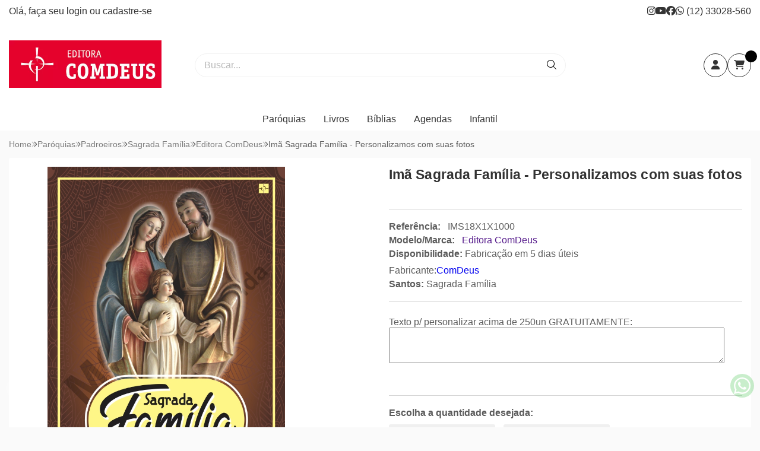

--- FILE ---
content_type: text/html; charset=ISO-8859-1
request_url: https://www.livrariacomdeus.com.br/product/1460/attrs
body_size: 1504
content:
{"status":true,"selected":[147],"pid":1460,"price":{"base":0.8,"list":800,"sale":800},"variation":{"id":7156,"image":false,"image_small":false,"sku":"IMS18X1X1000","stock":1000,"instock":true,"price":{"base":0.8,"list":800,"sale":800},"combination":[147],"options":[147]},"priceHtml":"&lt;div class=&quot;price&quot; data-element=&quot;sale-price&quot;&gt;\n  &lt;b&gt;R$ 800,00&lt;\/b&gt;\n&lt;\/div&gt;\n&lt;div class=&apos;installment-plan&apos;&gt;\n  ou &lt;b&gt;2x&lt;\/b&gt; de &lt;b&gt;R$ 400,00 sem juros&lt;\/b&gt;\n  ou em at\u00e9 &lt;b&gt;6x&lt;\/b&gt; de &lt;b&gt;R$ 152,43&lt;\/b&gt; no cart\u00e3o\n  \n&lt;\/div&gt;","paymentBox":"&lt;style&gt;\ndiv#box-product-payment-methods ul.tablist li.accordion-group div.accordion-heading .accordion-toggle .label-left {\n    line-height: 21px;\n    text-align: left;\n}\n  div#box-product-payment-methods ul.tablist li.accordion-group div.accordion-heading .accordion-toggle {\n    display: flex;\n    justify-content: space-between;\n    font-size: 75%;\n  }\n  div#box-product-payment-methods ul.tablist li.accordion-group div.accordion-heading .accordion-toggle .label-right {\n    text-align: end;\n    width: 40%;\n  }\n  div#box-product-payment-methods ul.tablist li.accordion-group div.accordion-body div.accordion-inner ul.module-others li {\n    display: flex;\n    font-size: .8em;\n    line-height: 22px;\n    padding: 3px 0;\n    justify-content: space-between;\n    gap: 10px;\n  }\n  .option-value {\n    text-align: initial;\n  }\n&lt;\/style&gt;\n&lt;div id=&quot;box-product-payment-methods&quot; data-element=&quot;product-payment-methods&quot;&gt;\n  &lt;ul class=&quot;tablist&quot; role=&quot;tablist&quot; aria-multiselectable=&quot;true&quot;&gt;\n            &lt;li class=&quot;accordion-group&quot; id=&quot;pix&quot;&gt;\n      &lt;div class=&quot;accordion-heading&quot; role=&quot;tab&quot;&gt;\n        &lt;div class=&quot;accordion-toggle&quot;&gt;\n          &lt;span class=&quot;label-left&quot;&gt;\n            &lt;img src=&quot;\/imagens\/modulos\/payment\/pix.svg&quot; border=&quot;0&quot;&gt;\n          &lt;\/span&gt;\n          &lt;span class=&quot;label-right&quot;&gt;&lt;\/span&gt;\n        &lt;\/div&gt;\n      &lt;\/div&gt;\n    &lt;\/li&gt;\n                &lt;li class=&quot;accordion-group&quot; id=&quot;boleto&quot;&gt;\n      &lt;div class=&quot;accordion-heading&quot; role=&quot;tab&quot;&gt;\n        &lt;div class=&quot;accordion-toggle&quot;&gt;\n          &lt;span class=&quot;label-left&quot;&gt;\n            &lt;i class=&quot;fal fa-barcode-alt&quot;&gt;\n            &lt;\/i&gt;\n            &lt;span&gt;Boleto Banc\u00e1rio\n            &lt;\/span&gt;\n          &lt;\/span&gt;\n          &lt;span class=&quot;label-right&quot;&gt;&lt;\/span&gt;\n        &lt;\/div&gt;\n      &lt;\/div&gt;\n    &lt;\/li&gt;\n                &lt;li class=&quot;accordion-group&quot; id=&quot;credito&quot;&gt;\n      &lt;div class=&quot;accordion-heading&quot; role=&quot;tab&quot;&gt;\n        &lt;a class=&quot;accordion-toggle collapsed&quot; data-target=&quot;#collapse_credito&quot; data-parent=&quot;#box-product-payment-methods ul.tablist&quot; data-toggle=&quot;collapse&quot; aria-expanded=&quot;true&quot;&gt;\n          &lt;span class=&quot;label-left&quot;&gt;&lt;img src=&quot;\/imagens\/modulos\/ico_visa.gif&quot; alt=&quot;VISA&quot; \/&gt;&lt;img src=&quot;\/imagens\/modulos\/ico_mastercard.gif&quot; alt=&quot;Mastercard&quot; \/&gt;&lt;img src=&quot;\/imagens\/modulos\/ico_diners.gif&quot; alt=&quot;Diners Club&quot; \/&gt;&lt;img src=&quot;\/imagens\/modulos\/ico_amex.gif&quot; alt=&quot;American Express&quot; \/&gt;&lt;img src=&quot;\/imagens\/modulos\/ico_elo.gif&quot; alt=&quot;ELO&quot; \/&gt;&lt;img src=&quot;\/imagens\/modulos\/ico_hipercard.png&quot; alt=&quot;Hipercard&quot; \/&gt;&lt;\/span&gt;\n          &lt;span class=&quot;label-right drop-down&quot;&gt;\n            &lt;span&gt;Parcelas\n            &lt;\/span&gt;\n            &lt;i class=&quot;fas fa-caret-down icon-down&quot;&gt;\n            &lt;\/i&gt;\n            &lt;i class=&quot;fas fa-caret-up icon-up&quot;&gt;\n            &lt;\/i&gt;\n          &lt;\/span&gt;\n        &lt;\/a&gt;\n      &lt;\/div&gt;\n      &lt;div class=&quot;accordion-body choice collapse &quot; role=&quot;tabpanel&quot; aria-labelledby=&quot;credito&quot; id=&quot;collapse_credito&quot; aria-expanded=&quot;true&quot;&gt;\n        &lt;div class=&quot;accordion-inner&quot;&gt;\n          &lt;ul class=&quot;module-installments&quot;&gt;\n                        &lt;li&gt;\n              &lt;span class=&quot;number&quot;&gt;1x\n              &lt;\/span&gt;de\n              &lt;span class=&quot;value&quot;&gt;R$ 800,00&lt;\/span&gt;sem juros&lt;\/li&gt;\n                        &lt;li&gt;\n              &lt;span class=&quot;number&quot;&gt;2x\n              &lt;\/span&gt;de\n              &lt;span class=&quot;value&quot;&gt;R$ 400,00&lt;\/span&gt;sem juros&lt;\/li&gt;\n                        &lt;li&gt;\n              &lt;span class=&quot;number&quot;&gt;3x\n              &lt;\/span&gt;de\n              &lt;span class=&quot;value&quot;&gt;R$ 296,61&lt;\/span&gt;&lt;\/li&gt;\n                        &lt;li&gt;\n              &lt;span class=&quot;number&quot;&gt;4x\n              &lt;\/span&gt;de\n              &lt;span class=&quot;value&quot;&gt;R$ 222,72&lt;\/span&gt;&lt;\/li&gt;\n                        &lt;li&gt;\n              &lt;span class=&quot;number&quot;&gt;5x\n              &lt;\/span&gt;de\n              &lt;span class=&quot;value&quot;&gt;R$ 182,90&lt;\/span&gt;&lt;\/li&gt;\n                        &lt;li&gt;\n              &lt;span class=&quot;number&quot;&gt;6x\n              &lt;\/span&gt;de\n              &lt;span class=&quot;value&quot;&gt;R$ 152,43&lt;\/span&gt;&lt;\/li&gt;\n                      &lt;\/ul&gt;\n        &lt;\/div&gt;\n      &lt;\/div&gt;\n    &lt;\/li&gt;\n                  &lt;\/ul&gt;\n&lt;\/div&gt;"}

--- FILE ---
content_type: text/css
request_url: https://front-libs.iset.io/libs/validate/3.1.0/validate.css
body_size: 750
content:
/* Z-INDEX */
.formError { z-index: 990; }
.formError .formErrorContent { z-index: 991; }
.formError .formErrorArrow { z-index: 996; }

.ui-dialog .formError { z-index: 5000; }
.ui-dialog .formError .formErrorContent { z-index: 5001; }
.ui-dialog .formError .formErrorArrow { z-index: 5006; }

.inputContainer {
	position: relative;
	float: left;
}

.formError {
	position: absolute;
	top: 300px;
	left: 300px;
	display: block;
	cursor: pointer;
	text-align: left;
}

.formError.inline {
	position: relative;
	top: 0;
	left: 0;
	display: inline-block;
}

.ajaxSubmit {
	padding: 20px;
	background: #55ea55;
	border: 1px solid #999;
	display: none;
}

.formError .formErrorContent {
	width: 100%;
	background: #DB3E3E;
	position:relative;
	color: #fff;
	min-width: 120px;
	font-size: 11px;
	border: none;
	padding: 4px 10px 4px 10px;
	border-radius: 6px;
	-moz-border-radius: 6px;
	-webkit-border-radius: 6px;
	-o-border-radius: 6px;
}

.formError.inline .formErrorContent {
	box-shadow: none;
	-moz-box-shadow: none;
	-webkit-box-shadow: none;
	-o-box-shadow: none;
	border: none;
	border-radius: 0;
	-moz-border-radius: 0;
	-webkit-border-radius: 0;
	-o-border-radius: 0;
}

.greenPopup .formErrorContent {
	background: #349d3e;
}

.blackPopup .formErrorContent {
	background: #eeeeee;
	color: #333;
}
.formError .formErrorContent a,
.formError .formErrorContent a:hover,
.formError .formErrorContent a:active,
.formError .formErrorContent a:visited {
	text-decoration: underline;
	color: #FFF;
}
.formError .formErrorContent > i { margin: 4px 5px 4px 0; }
.formError .formErrorArrow {
	width: fit-content;
	width: -moz-fit-content;
	margin: 0 0 0 13px;
	position:relative;
}
body[dir='rtl'] .formError .formErrorArrow,
body.rtl .formError .formErrorArrow {
	margin: -2px 13px 0 0;
}

.formError .formErrorArrowBottom {
	box-shadow: none;
	-moz-box-shadow: none;
	-webkit-box-shadow: none;
	-o-box-shadow: none;
	margin: 0px 0 0 12px;
	top:2px;
}

.formError .formErrorArrow div {
	font-size: 0px;
	height: 1px;
	background: #DB3E3E;
	margin: 0 auto;
	line-height: 0;
	font-size: 0;
	display: block;
}

.formError .formErrorArrowBottom div {
	box-shadow: none;
	-moz-box-shadow: none;
	-webkit-box-shadow: none;
	-o-box-shadow: none;
}

.greenPopup .formErrorArrow div {
	background: #33be40;
}

.blackPopup .formErrorArrow div {
	background: #393939;
	color: #FFF;
}

.formError .formErrorArrow .line10 {
	width: 19px;
}

.formError .formErrorArrow .line9 {
	width: 17px;
}

.formError .formErrorArrow .line8 {
	width: 15px;
}

.formError .formErrorArrow .line7 {
	width: 13px;
}

.formError .formErrorArrow .line6 {
	width: 11px;
}

.formError .formErrorArrow .line5 {
	width: 9px;
}

.formError .formErrorArrow .line4 {
	width: 7px;
}

.formError .formErrorArrow .line3 {
	width: 5px;
}

.formError .formErrorArrow .line2 {
	width: 3px;
}

.formError .formErrorArrow .line1 {
	width: 1px;
}

--- FILE ---
content_type: application/javascript
request_url: https://d335luupugsy2.cloudfront.net/js/loader-scripts/ebb9eca8-5b87-4fa3-bba3-b11e7afce6b4-loader.js
body_size: 1036
content:
"use strict";var RDStation=function(){var t={};return t.windowLoaded=!1,window.addEventListener("load",function(){t.windowLoaded=!0}),t}();!function(){function t(){return"complete"===document.readyState}function e(e){function n(){TrafficSourceCookie.init("__trf.src",".livrariacomdeus.com.br"),console.log("TrafficSourceCookie","initialized");try{a()}catch(t){console.error(t)}}if(window.hasOwnProperty("RDStationTrackingCodeChecker")&&window.RDStationTrackingCodeChecker)return!0;window.RDStationTrackingCodeChecker=!0;var o=navigator.userAgent.toLowerCase();if(-1!=o.indexOf("safari"))var i=setInterval(function(){t()&&(clearInterval(i),e())},500);else t()?e():window.addEventListener("load",e);var r=document.createElement("script");r.setAttribute("type","text/javascript"),r.setAttribute("src","https://d335luupugsy2.cloudfront.net/js/traffic-source-cookie/stable/traffic-source-cookie.min.js"),document.addEventListener("readystatechange",function(){"loaded"!=document.readyState&&(r.onload=n,r.onreadystatechange=function(){"complete"==this.readyState&&n()},document.body.appendChild(r))})}var n=function(){var t=document.createElement("iframe");t.onload=function(){RDStation.windowLoaded=!0,o()},t.setAttribute("style","width: 1px; height: 1px; position: absolute; top: -100px;"),t.setAttribute("id","rd_tmgr"),document.body.appendChild(t)},a=function(){window.opener&&-1!=window.name.indexOf("TAGMANAGER_VERIFY")&&window.opener.postMessage(JSON.stringify({task:"checkTagManager",tagManagerChecked:!0}),"https://app.rdstation.com.br")},o=function(){var t=document.createElement("script"),e=function(){LeadTracking.init({token:"8bd08b749f82e8ee785e3082fc0aee1b"}),console.log("LeadTracking","initialized")};t.setAttribute("type","text/javascript"),t.setAttribute("src","https://d335luupugsy2.cloudfront.net/js/lead-tracking/stable/lead-tracking.min.js"),t.readyState?t.onreadystatechange=function(){("loaded"==t.readyState||"complete"==t.readyState)&&(t.onreadystatechange=null,e())}:t.onload=function(){e()},document.body.appendChild(t);var n=function(t,e,n,a,o){var i=function(){t?RdstationPopup.init(e,n,t):RdstationPopup.init(e,n)},r=function(t,e){return t+"/js/rdstation-popups/"+e+"/rdstation-popup.min.js?v=1"},d=function(t){t.readyState?t.onreadystatechange=function(){("loaded"==t.readyState||"complete"==t.readyState)&&(t.onreadystatechange=null,i())}:t.onload=i},c=function(t,e){var n=document.createElement("script");return n.setAttribute("type","text/javascript"),n.setAttribute("src",r(t,e)),d(n),n},u=function(){return null!==document.querySelector("#landing-page-attributes")};if(!u()){var s=c(a,o);document.body.appendChild(s)}};n("UA-125634584-1","8bd08b749f82e8ee785e3082fc0aee1b","68606","https://d335luupugsy2.cloudfront.net","bricks");var a=document.createElement("script"),o=function(){RdIntegration.integrateAll("8bd08b749f82e8ee785e3082fc0aee1b"),console.log("FormIntegration","initialized")};a.setAttribute("type","text/javascript"),a.setAttribute("src","https://d335luupugsy2.cloudfront.net/js/integration/stable/rd-js-integration.min.js?v=1"),a.readyState?a.onreadystatechange=function(){("loaded"==a.readyState||"complete"==a.readyState)&&(a.onreadystatechange=null,o())}:a.onload=function(){o()},document.body.appendChild(a)};e(n)}();

--- FILE ---
content_type: image/svg+xml
request_url: https://ka-p.fontawesome.com/releases/v6.7.2/svgs/duotone/magnifying-glass-location.svg?token=80583c5e2b
body_size: 99
content:
<svg xmlns="http://www.w3.org/2000/svg" viewBox="0 0 512 512"><!--! Font Awesome Pro 6.7.2 by @fontawesome - https://fontawesome.com License - https://fontawesome.com/license (Commercial License) Copyright 2024 Fonticons, Inc. --><defs><style>.fa-secondary{opacity:.4}</style></defs><path class="fa-secondary" d="M0 208a208 208 0 1 0 416 0A208 208 0 1 0 0 208zm128-32c0-44.2 35.8-80 80-80s80 35.8 80 80c0 48.8-46.5 111.6-68.6 138.6c-6 7.3-16.8 7.3-22.7 0C174.5 287.6 128 224.8 128 176z"/><path class="fa-primary" d="M288 176c0 48.8-46.5 111.6-68.6 138.6c-6 7.3-16.8 7.3-22.7 0C174.5 287.6 128 224.8 128 176c0-44.2 35.8-80 80-80s80 35.8 80 80zm-48 0a32 32 0 1 0 -64 0 32 32 0 1 0 64 0zm90.7 200C348 363.3 363.3 348 376 330.7L502.6 457.4c12.5 12.5 12.5 32.8 0 45.3s-32.8 12.5-45.3 0L330.7 376z"/></svg>